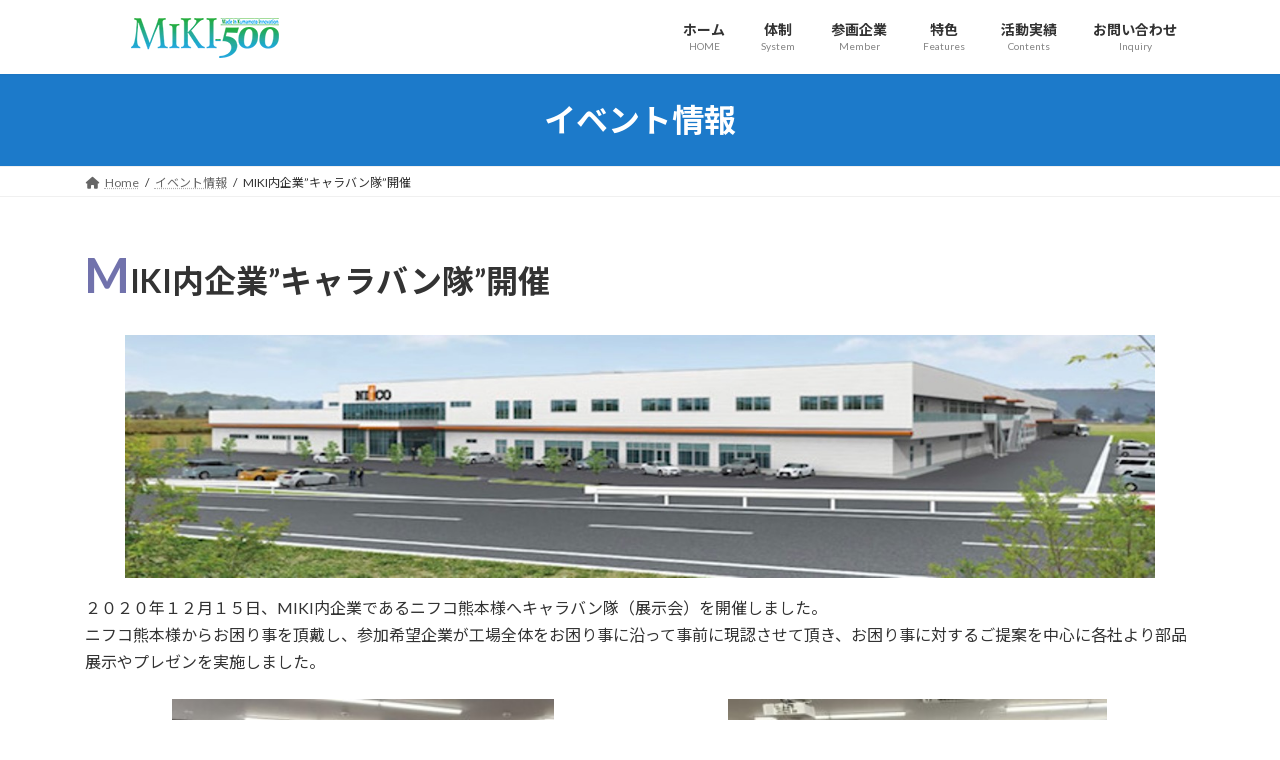

--- FILE ---
content_type: text/html; charset=UTF-8
request_url: https://miki-500.jp/event/miki%E5%86%85%E4%BC%81%E6%A5%AD%E3%82%AD%E3%83%A3%E3%83%A9%E3%83%90%E3%83%B3%E9%9A%8A%E9%96%8B%E5%82%AC/
body_size: 18235
content:
<!DOCTYPE html>
<html lang="ja">
<head>
<meta charset="utf-8">
<meta http-equiv="X-UA-Compatible" content="IE=edge">
<meta name="viewport" content="width=device-width, initial-scale=1">

<title>MIKI内企業”キャラバン隊”開催 | MIKI-500</title>
<meta name='robots' content='max-image-preview:large' />
<link rel="alternate" type="application/rss+xml" title="MIKI-500 &raquo; フィード" href="https://miki-500.jp/feed/" />
<link rel="alternate" title="oEmbed (JSON)" type="application/json+oembed" href="https://miki-500.jp/wp-json/oembed/1.0/embed?url=https%3A%2F%2Fmiki-500.jp%2Fevent%2Fmiki%25e5%2586%2585%25e4%25bc%2581%25e6%25a5%25ad%25e3%2582%25ad%25e3%2583%25a3%25e3%2583%25a9%25e3%2583%2590%25e3%2583%25b3%25e9%259a%258a%25e9%2596%258b%25e5%2582%25ac%2F" />
<link rel="alternate" title="oEmbed (XML)" type="text/xml+oembed" href="https://miki-500.jp/wp-json/oembed/1.0/embed?url=https%3A%2F%2Fmiki-500.jp%2Fevent%2Fmiki%25e5%2586%2585%25e4%25bc%2581%25e6%25a5%25ad%25e3%2582%25ad%25e3%2583%25a3%25e3%2583%25a9%25e3%2583%2590%25e3%2583%25b3%25e9%259a%258a%25e9%2596%258b%25e5%2582%25ac%2F&#038;format=xml" />
<meta name="description" content="２０２０年１２月１５日、MIKI内企業であるニフコ熊本様へキャラバン隊（展示会）を開催しました。ニフコ熊本様からお困り事を頂戴し、参加希望企業が工場全体をお困り事に沿って事前に現認させて頂き、お困り事に対するご提案を中心に各社より部品展示やプレゼンを実施しました。展示会は従来型の方式を採用させて頂きましたが、新型コロナウイルス感染拡大防止に向けた取組で、募集企業数を制限し、検温や消毒等MIKIのガイドラインを遵守する形で実施しまし" /><style id='wp-img-auto-sizes-contain-inline-css' type='text/css'>
img:is([sizes=auto i],[sizes^="auto," i]){contain-intrinsic-size:3000px 1500px}
/*# sourceURL=wp-img-auto-sizes-contain-inline-css */
</style>
<link rel='stylesheet' id='vkExUnit_common_style-css' href='https://miki-500.jp/wp-content/plugins/vk-all-in-one-expansion-unit/assets/css/vkExUnit_style.css?ver=9.103.1.1' type='text/css' media='all' />
<style id='vkExUnit_common_style-inline-css' type='text/css'>
:root {--ver_page_top_button_url:url(https://miki-500.jp/wp-content/plugins/vk-all-in-one-expansion-unit/assets/images/to-top-btn-icon.svg);}@font-face {font-weight: normal;font-style: normal;font-family: "vk_sns";src: url("https://miki-500.jp/wp-content/plugins/vk-all-in-one-expansion-unit/inc/sns/icons/fonts/vk_sns.eot?-bq20cj");src: url("https://miki-500.jp/wp-content/plugins/vk-all-in-one-expansion-unit/inc/sns/icons/fonts/vk_sns.eot?#iefix-bq20cj") format("embedded-opentype"),url("https://miki-500.jp/wp-content/plugins/vk-all-in-one-expansion-unit/inc/sns/icons/fonts/vk_sns.woff?-bq20cj") format("woff"),url("https://miki-500.jp/wp-content/plugins/vk-all-in-one-expansion-unit/inc/sns/icons/fonts/vk_sns.ttf?-bq20cj") format("truetype"),url("https://miki-500.jp/wp-content/plugins/vk-all-in-one-expansion-unit/inc/sns/icons/fonts/vk_sns.svg?-bq20cj#vk_sns") format("svg");}
.veu_promotion-alert__content--text {border: 1px solid rgba(0,0,0,0.125);padding: 0.5em 1em;border-radius: var(--vk-size-radius);margin-bottom: var(--vk-margin-block-bottom);font-size: 0.875rem;}/* Alert Content部分に段落タグを入れた場合に最後の段落の余白を0にする */.veu_promotion-alert__content--text p:last-of-type{margin-bottom:0;margin-top: 0;}
/*# sourceURL=vkExUnit_common_style-inline-css */
</style>
<style id='wp-emoji-styles-inline-css' type='text/css'>

	img.wp-smiley, img.emoji {
		display: inline !important;
		border: none !important;
		box-shadow: none !important;
		height: 1em !important;
		width: 1em !important;
		margin: 0 0.07em !important;
		vertical-align: -0.1em !important;
		background: none !important;
		padding: 0 !important;
	}
/*# sourceURL=wp-emoji-styles-inline-css */
</style>
<style id='wp-block-library-inline-css' type='text/css'>
:root{--wp-block-synced-color:#7a00df;--wp-block-synced-color--rgb:122,0,223;--wp-bound-block-color:var(--wp-block-synced-color);--wp-editor-canvas-background:#ddd;--wp-admin-theme-color:#007cba;--wp-admin-theme-color--rgb:0,124,186;--wp-admin-theme-color-darker-10:#006ba1;--wp-admin-theme-color-darker-10--rgb:0,107,160.5;--wp-admin-theme-color-darker-20:#005a87;--wp-admin-theme-color-darker-20--rgb:0,90,135;--wp-admin-border-width-focus:2px}@media (min-resolution:192dpi){:root{--wp-admin-border-width-focus:1.5px}}.wp-element-button{cursor:pointer}:root .has-very-light-gray-background-color{background-color:#eee}:root .has-very-dark-gray-background-color{background-color:#313131}:root .has-very-light-gray-color{color:#eee}:root .has-very-dark-gray-color{color:#313131}:root .has-vivid-green-cyan-to-vivid-cyan-blue-gradient-background{background:linear-gradient(135deg,#00d084,#0693e3)}:root .has-purple-crush-gradient-background{background:linear-gradient(135deg,#34e2e4,#4721fb 50%,#ab1dfe)}:root .has-hazy-dawn-gradient-background{background:linear-gradient(135deg,#faaca8,#dad0ec)}:root .has-subdued-olive-gradient-background{background:linear-gradient(135deg,#fafae1,#67a671)}:root .has-atomic-cream-gradient-background{background:linear-gradient(135deg,#fdd79a,#004a59)}:root .has-nightshade-gradient-background{background:linear-gradient(135deg,#330968,#31cdcf)}:root .has-midnight-gradient-background{background:linear-gradient(135deg,#020381,#2874fc)}:root{--wp--preset--font-size--normal:16px;--wp--preset--font-size--huge:42px}.has-regular-font-size{font-size:1em}.has-larger-font-size{font-size:2.625em}.has-normal-font-size{font-size:var(--wp--preset--font-size--normal)}.has-huge-font-size{font-size:var(--wp--preset--font-size--huge)}.has-text-align-center{text-align:center}.has-text-align-left{text-align:left}.has-text-align-right{text-align:right}.has-fit-text{white-space:nowrap!important}#end-resizable-editor-section{display:none}.aligncenter{clear:both}.items-justified-left{justify-content:flex-start}.items-justified-center{justify-content:center}.items-justified-right{justify-content:flex-end}.items-justified-space-between{justify-content:space-between}.screen-reader-text{border:0;clip-path:inset(50%);height:1px;margin:-1px;overflow:hidden;padding:0;position:absolute;width:1px;word-wrap:normal!important}.screen-reader-text:focus{background-color:#ddd;clip-path:none;color:#444;display:block;font-size:1em;height:auto;left:5px;line-height:normal;padding:15px 23px 14px;text-decoration:none;top:5px;width:auto;z-index:100000}html :where(.has-border-color){border-style:solid}html :where([style*=border-top-color]){border-top-style:solid}html :where([style*=border-right-color]){border-right-style:solid}html :where([style*=border-bottom-color]){border-bottom-style:solid}html :where([style*=border-left-color]){border-left-style:solid}html :where([style*=border-width]){border-style:solid}html :where([style*=border-top-width]){border-top-style:solid}html :where([style*=border-right-width]){border-right-style:solid}html :where([style*=border-bottom-width]){border-bottom-style:solid}html :where([style*=border-left-width]){border-left-style:solid}html :where(img[class*=wp-image-]){height:auto;max-width:100%}:where(figure){margin:0 0 1em}html :where(.is-position-sticky){--wp-admin--admin-bar--position-offset:var(--wp-admin--admin-bar--height,0px)}@media screen and (max-width:600px){html :where(.is-position-sticky){--wp-admin--admin-bar--position-offset:0px}}
.vk-cols--reverse{flex-direction:row-reverse}.vk-cols--hasbtn{margin-bottom:0}.vk-cols--hasbtn>.row>.vk_gridColumn_item,.vk-cols--hasbtn>.wp-block-column{position:relative;padding-bottom:3em}.vk-cols--hasbtn>.row>.vk_gridColumn_item>.wp-block-buttons,.vk-cols--hasbtn>.row>.vk_gridColumn_item>.vk_button,.vk-cols--hasbtn>.wp-block-column>.wp-block-buttons,.vk-cols--hasbtn>.wp-block-column>.vk_button{position:absolute;bottom:0;width:100%}.vk-cols--fit.wp-block-columns{gap:0}.vk-cols--fit.wp-block-columns,.vk-cols--fit.wp-block-columns:not(.is-not-stacked-on-mobile){margin-top:0;margin-bottom:0;justify-content:space-between}.vk-cols--fit.wp-block-columns>.wp-block-column *:last-child,.vk-cols--fit.wp-block-columns:not(.is-not-stacked-on-mobile)>.wp-block-column *:last-child{margin-bottom:0}.vk-cols--fit.wp-block-columns>.wp-block-column>.wp-block-cover,.vk-cols--fit.wp-block-columns:not(.is-not-stacked-on-mobile)>.wp-block-column>.wp-block-cover{margin-top:0}.vk-cols--fit.wp-block-columns.has-background,.vk-cols--fit.wp-block-columns:not(.is-not-stacked-on-mobile).has-background{padding:0}@media(max-width: 599px){.vk-cols--fit.wp-block-columns:not(.has-background)>.wp-block-column:not(.has-background),.vk-cols--fit.wp-block-columns:not(.is-not-stacked-on-mobile):not(.has-background)>.wp-block-column:not(.has-background){padding-left:0 !important;padding-right:0 !important}}@media(min-width: 782px){.vk-cols--fit.wp-block-columns .block-editor-block-list__block.wp-block-column:not(:first-child),.vk-cols--fit.wp-block-columns>.wp-block-column:not(:first-child),.vk-cols--fit.wp-block-columns:not(.is-not-stacked-on-mobile) .block-editor-block-list__block.wp-block-column:not(:first-child),.vk-cols--fit.wp-block-columns:not(.is-not-stacked-on-mobile)>.wp-block-column:not(:first-child){margin-left:0}}@media(min-width: 600px)and (max-width: 781px){.vk-cols--fit.wp-block-columns .wp-block-column:nth-child(2n),.vk-cols--fit.wp-block-columns:not(.is-not-stacked-on-mobile) .wp-block-column:nth-child(2n){margin-left:0}.vk-cols--fit.wp-block-columns .wp-block-column:not(:only-child),.vk-cols--fit.wp-block-columns:not(.is-not-stacked-on-mobile) .wp-block-column:not(:only-child){flex-basis:50% !important}}.vk-cols--fit--gap1.wp-block-columns{gap:1px}@media(min-width: 600px)and (max-width: 781px){.vk-cols--fit--gap1.wp-block-columns .wp-block-column:not(:only-child){flex-basis:calc(50% - 1px) !important}}.vk-cols--fit.vk-cols--grid>.block-editor-block-list__block,.vk-cols--fit.vk-cols--grid>.wp-block-column,.vk-cols--fit.vk-cols--grid:not(.is-not-stacked-on-mobile)>.block-editor-block-list__block,.vk-cols--fit.vk-cols--grid:not(.is-not-stacked-on-mobile)>.wp-block-column{flex-basis:50%;box-sizing:border-box}@media(max-width: 599px){.vk-cols--fit.vk-cols--grid.vk-cols--grid--alignfull>.wp-block-column:nth-child(2)>.wp-block-cover,.vk-cols--fit.vk-cols--grid.vk-cols--grid--alignfull>.wp-block-column:nth-child(2)>.vk_outer,.vk-cols--fit.vk-cols--grid:not(.is-not-stacked-on-mobile).vk-cols--grid--alignfull>.wp-block-column:nth-child(2)>.wp-block-cover,.vk-cols--fit.vk-cols--grid:not(.is-not-stacked-on-mobile).vk-cols--grid--alignfull>.wp-block-column:nth-child(2)>.vk_outer{width:100vw;margin-right:calc((100% - 100vw)/2);margin-left:calc((100% - 100vw)/2)}}@media(min-width: 600px){.vk-cols--fit.vk-cols--grid.vk-cols--grid--alignfull>.wp-block-column:nth-child(2)>.wp-block-cover,.vk-cols--fit.vk-cols--grid.vk-cols--grid--alignfull>.wp-block-column:nth-child(2)>.vk_outer,.vk-cols--fit.vk-cols--grid:not(.is-not-stacked-on-mobile).vk-cols--grid--alignfull>.wp-block-column:nth-child(2)>.wp-block-cover,.vk-cols--fit.vk-cols--grid:not(.is-not-stacked-on-mobile).vk-cols--grid--alignfull>.wp-block-column:nth-child(2)>.vk_outer{margin-right:calc(100% - 50vw);width:50vw}}@media(min-width: 600px){.vk-cols--fit.vk-cols--grid.vk-cols--grid--alignfull.vk-cols--reverse>.wp-block-column,.vk-cols--fit.vk-cols--grid:not(.is-not-stacked-on-mobile).vk-cols--grid--alignfull.vk-cols--reverse>.wp-block-column{margin-left:0;margin-right:0}.vk-cols--fit.vk-cols--grid.vk-cols--grid--alignfull.vk-cols--reverse>.wp-block-column:nth-child(2)>.wp-block-cover,.vk-cols--fit.vk-cols--grid.vk-cols--grid--alignfull.vk-cols--reverse>.wp-block-column:nth-child(2)>.vk_outer,.vk-cols--fit.vk-cols--grid:not(.is-not-stacked-on-mobile).vk-cols--grid--alignfull.vk-cols--reverse>.wp-block-column:nth-child(2)>.wp-block-cover,.vk-cols--fit.vk-cols--grid:not(.is-not-stacked-on-mobile).vk-cols--grid--alignfull.vk-cols--reverse>.wp-block-column:nth-child(2)>.vk_outer{margin-left:calc(100% - 50vw)}}.vk-cols--menu h2,.vk-cols--menu h3,.vk-cols--menu h4,.vk-cols--menu h5{margin-bottom:.2em;text-shadow:#000 0 0 10px}.vk-cols--menu h2:first-child,.vk-cols--menu h3:first-child,.vk-cols--menu h4:first-child,.vk-cols--menu h5:first-child{margin-top:0}.vk-cols--menu p{margin-bottom:1rem;text-shadow:#000 0 0 10px}.vk-cols--menu .wp-block-cover__inner-container:last-child{margin-bottom:0}.vk-cols--fitbnrs .wp-block-column .wp-block-cover:hover img{filter:unset}.vk-cols--fitbnrs .wp-block-column .wp-block-cover:hover{background-color:unset}.vk-cols--fitbnrs .wp-block-column .wp-block-cover:hover .wp-block-cover__image-background{filter:unset !important}.vk-cols--fitbnrs .wp-block-cover__inner-container{position:absolute;height:100%;width:100%}.vk-cols--fitbnrs .vk_button{height:100%;margin:0}.vk-cols--fitbnrs .vk_button .vk_button_btn,.vk-cols--fitbnrs .vk_button .btn{height:100%;width:100%;border:none;box-shadow:none;background-color:unset !important;transition:unset}.vk-cols--fitbnrs .vk_button .vk_button_btn:hover,.vk-cols--fitbnrs .vk_button .btn:hover{transition:unset}.vk-cols--fitbnrs .vk_button .vk_button_btn:after,.vk-cols--fitbnrs .vk_button .btn:after{border:none}.vk-cols--fitbnrs .vk_button .vk_button_link_txt{width:100%;position:absolute;top:50%;left:50%;transform:translateY(-50%) translateX(-50%);font-size:2rem;text-shadow:#000 0 0 10px}.vk-cols--fitbnrs .vk_button .vk_button_link_subCaption{width:100%;position:absolute;top:calc(50% + 2.2em);left:50%;transform:translateY(-50%) translateX(-50%);text-shadow:#000 0 0 10px}@media(min-width: 992px){.vk-cols--media.wp-block-columns{gap:3rem}}.vk-fit-map figure{margin-bottom:0}.vk-fit-map iframe{position:relative;margin-bottom:0;display:block;max-height:400px;width:100vw}.vk-fit-map:is(.alignfull,.alignwide) div{max-width:100%}.vk-table--th--width25 :where(tr>*:first-child){width:25%}.vk-table--th--width30 :where(tr>*:first-child){width:30%}.vk-table--th--width35 :where(tr>*:first-child){width:35%}.vk-table--th--width40 :where(tr>*:first-child){width:40%}.vk-table--th--bg-bright :where(tr>*:first-child){background-color:var(--wp--preset--color--bg-secondary, rgba(0, 0, 0, 0.05))}@media(max-width: 599px){.vk-table--mobile-block :is(th,td){width:100%;display:block}.vk-table--mobile-block.wp-block-table table :is(th,td){border-top:none}}.vk-table--width--th25 :where(tr>*:first-child){width:25%}.vk-table--width--th30 :where(tr>*:first-child){width:30%}.vk-table--width--th35 :where(tr>*:first-child){width:35%}.vk-table--width--th40 :where(tr>*:first-child){width:40%}.no-margin{margin:0}@media(max-width: 599px){.wp-block-image.vk-aligncenter--mobile>.alignright{float:none;margin-left:auto;margin-right:auto}.vk-no-padding-horizontal--mobile{padding-left:0 !important;padding-right:0 !important}}
/* VK Color Palettes */:root{ --wp--preset--color--vk-color-primary:#1c7aca}/* --vk-color-primary is deprecated. */:root{ --vk-color-primary: var(--wp--preset--color--vk-color-primary);}:root{ --wp--preset--color--vk-color-primary-dark:#1662a2}/* --vk-color-primary-dark is deprecated. */:root{ --vk-color-primary-dark: var(--wp--preset--color--vk-color-primary-dark);}:root{ --wp--preset--color--vk-color-primary-vivid:#1f86de}/* --vk-color-primary-vivid is deprecated. */:root{ --vk-color-primary-vivid: var(--wp--preset--color--vk-color-primary-vivid);}

/*# sourceURL=wp-block-library-inline-css */
</style><style id='wp-block-image-inline-css' type='text/css'>
.wp-block-image>a,.wp-block-image>figure>a{display:inline-block}.wp-block-image img{box-sizing:border-box;height:auto;max-width:100%;vertical-align:bottom}@media not (prefers-reduced-motion){.wp-block-image img.hide{visibility:hidden}.wp-block-image img.show{animation:show-content-image .4s}}.wp-block-image[style*=border-radius] img,.wp-block-image[style*=border-radius]>a{border-radius:inherit}.wp-block-image.has-custom-border img{box-sizing:border-box}.wp-block-image.aligncenter{text-align:center}.wp-block-image.alignfull>a,.wp-block-image.alignwide>a{width:100%}.wp-block-image.alignfull img,.wp-block-image.alignwide img{height:auto;width:100%}.wp-block-image .aligncenter,.wp-block-image .alignleft,.wp-block-image .alignright,.wp-block-image.aligncenter,.wp-block-image.alignleft,.wp-block-image.alignright{display:table}.wp-block-image .aligncenter>figcaption,.wp-block-image .alignleft>figcaption,.wp-block-image .alignright>figcaption,.wp-block-image.aligncenter>figcaption,.wp-block-image.alignleft>figcaption,.wp-block-image.alignright>figcaption{caption-side:bottom;display:table-caption}.wp-block-image .alignleft{float:left;margin:.5em 1em .5em 0}.wp-block-image .alignright{float:right;margin:.5em 0 .5em 1em}.wp-block-image .aligncenter{margin-left:auto;margin-right:auto}.wp-block-image :where(figcaption){margin-bottom:1em;margin-top:.5em}.wp-block-image.is-style-circle-mask img{border-radius:9999px}@supports ((-webkit-mask-image:none) or (mask-image:none)) or (-webkit-mask-image:none){.wp-block-image.is-style-circle-mask img{border-radius:0;-webkit-mask-image:url('data:image/svg+xml;utf8,<svg viewBox="0 0 100 100" xmlns="http://www.w3.org/2000/svg"><circle cx="50" cy="50" r="50"/></svg>');mask-image:url('data:image/svg+xml;utf8,<svg viewBox="0 0 100 100" xmlns="http://www.w3.org/2000/svg"><circle cx="50" cy="50" r="50"/></svg>');mask-mode:alpha;-webkit-mask-position:center;mask-position:center;-webkit-mask-repeat:no-repeat;mask-repeat:no-repeat;-webkit-mask-size:contain;mask-size:contain}}:root :where(.wp-block-image.is-style-rounded img,.wp-block-image .is-style-rounded img){border-radius:9999px}.wp-block-image figure{margin:0}.wp-lightbox-container{display:flex;flex-direction:column;position:relative}.wp-lightbox-container img{cursor:zoom-in}.wp-lightbox-container img:hover+button{opacity:1}.wp-lightbox-container button{align-items:center;backdrop-filter:blur(16px) saturate(180%);background-color:#5a5a5a40;border:none;border-radius:4px;cursor:zoom-in;display:flex;height:20px;justify-content:center;opacity:0;padding:0;position:absolute;right:16px;text-align:center;top:16px;width:20px;z-index:100}@media not (prefers-reduced-motion){.wp-lightbox-container button{transition:opacity .2s ease}}.wp-lightbox-container button:focus-visible{outline:3px auto #5a5a5a40;outline:3px auto -webkit-focus-ring-color;outline-offset:3px}.wp-lightbox-container button:hover{cursor:pointer;opacity:1}.wp-lightbox-container button:focus{opacity:1}.wp-lightbox-container button:focus,.wp-lightbox-container button:hover,.wp-lightbox-container button:not(:hover):not(:active):not(.has-background){background-color:#5a5a5a40;border:none}.wp-lightbox-overlay{box-sizing:border-box;cursor:zoom-out;height:100vh;left:0;overflow:hidden;position:fixed;top:0;visibility:hidden;width:100%;z-index:100000}.wp-lightbox-overlay .close-button{align-items:center;cursor:pointer;display:flex;justify-content:center;min-height:40px;min-width:40px;padding:0;position:absolute;right:calc(env(safe-area-inset-right) + 16px);top:calc(env(safe-area-inset-top) + 16px);z-index:5000000}.wp-lightbox-overlay .close-button:focus,.wp-lightbox-overlay .close-button:hover,.wp-lightbox-overlay .close-button:not(:hover):not(:active):not(.has-background){background:none;border:none}.wp-lightbox-overlay .lightbox-image-container{height:var(--wp--lightbox-container-height);left:50%;overflow:hidden;position:absolute;top:50%;transform:translate(-50%,-50%);transform-origin:top left;width:var(--wp--lightbox-container-width);z-index:9999999999}.wp-lightbox-overlay .wp-block-image{align-items:center;box-sizing:border-box;display:flex;height:100%;justify-content:center;margin:0;position:relative;transform-origin:0 0;width:100%;z-index:3000000}.wp-lightbox-overlay .wp-block-image img{height:var(--wp--lightbox-image-height);min-height:var(--wp--lightbox-image-height);min-width:var(--wp--lightbox-image-width);width:var(--wp--lightbox-image-width)}.wp-lightbox-overlay .wp-block-image figcaption{display:none}.wp-lightbox-overlay button{background:none;border:none}.wp-lightbox-overlay .scrim{background-color:#fff;height:100%;opacity:.9;position:absolute;width:100%;z-index:2000000}.wp-lightbox-overlay.active{visibility:visible}@media not (prefers-reduced-motion){.wp-lightbox-overlay.active{animation:turn-on-visibility .25s both}.wp-lightbox-overlay.active img{animation:turn-on-visibility .35s both}.wp-lightbox-overlay.show-closing-animation:not(.active){animation:turn-off-visibility .35s both}.wp-lightbox-overlay.show-closing-animation:not(.active) img{animation:turn-off-visibility .25s both}.wp-lightbox-overlay.zoom.active{animation:none;opacity:1;visibility:visible}.wp-lightbox-overlay.zoom.active .lightbox-image-container{animation:lightbox-zoom-in .4s}.wp-lightbox-overlay.zoom.active .lightbox-image-container img{animation:none}.wp-lightbox-overlay.zoom.active .scrim{animation:turn-on-visibility .4s forwards}.wp-lightbox-overlay.zoom.show-closing-animation:not(.active){animation:none}.wp-lightbox-overlay.zoom.show-closing-animation:not(.active) .lightbox-image-container{animation:lightbox-zoom-out .4s}.wp-lightbox-overlay.zoom.show-closing-animation:not(.active) .lightbox-image-container img{animation:none}.wp-lightbox-overlay.zoom.show-closing-animation:not(.active) .scrim{animation:turn-off-visibility .4s forwards}}@keyframes show-content-image{0%{visibility:hidden}99%{visibility:hidden}to{visibility:visible}}@keyframes turn-on-visibility{0%{opacity:0}to{opacity:1}}@keyframes turn-off-visibility{0%{opacity:1;visibility:visible}99%{opacity:0;visibility:visible}to{opacity:0;visibility:hidden}}@keyframes lightbox-zoom-in{0%{transform:translate(calc((-100vw + var(--wp--lightbox-scrollbar-width))/2 + var(--wp--lightbox-initial-left-position)),calc(-50vh + var(--wp--lightbox-initial-top-position))) scale(var(--wp--lightbox-scale))}to{transform:translate(-50%,-50%) scale(1)}}@keyframes lightbox-zoom-out{0%{transform:translate(-50%,-50%) scale(1);visibility:visible}99%{visibility:visible}to{transform:translate(calc((-100vw + var(--wp--lightbox-scrollbar-width))/2 + var(--wp--lightbox-initial-left-position)),calc(-50vh + var(--wp--lightbox-initial-top-position))) scale(var(--wp--lightbox-scale));visibility:hidden}}
/*# sourceURL=https://miki-500.jp/wp-includes/blocks/image/style.min.css */
</style>
<style id='wp-block-columns-inline-css' type='text/css'>
.wp-block-columns{box-sizing:border-box;display:flex;flex-wrap:wrap!important}@media (min-width:782px){.wp-block-columns{flex-wrap:nowrap!important}}.wp-block-columns{align-items:normal!important}.wp-block-columns.are-vertically-aligned-top{align-items:flex-start}.wp-block-columns.are-vertically-aligned-center{align-items:center}.wp-block-columns.are-vertically-aligned-bottom{align-items:flex-end}@media (max-width:781px){.wp-block-columns:not(.is-not-stacked-on-mobile)>.wp-block-column{flex-basis:100%!important}}@media (min-width:782px){.wp-block-columns:not(.is-not-stacked-on-mobile)>.wp-block-column{flex-basis:0;flex-grow:1}.wp-block-columns:not(.is-not-stacked-on-mobile)>.wp-block-column[style*=flex-basis]{flex-grow:0}}.wp-block-columns.is-not-stacked-on-mobile{flex-wrap:nowrap!important}.wp-block-columns.is-not-stacked-on-mobile>.wp-block-column{flex-basis:0;flex-grow:1}.wp-block-columns.is-not-stacked-on-mobile>.wp-block-column[style*=flex-basis]{flex-grow:0}:where(.wp-block-columns){margin-bottom:1.75em}:where(.wp-block-columns.has-background){padding:1.25em 2.375em}.wp-block-column{flex-grow:1;min-width:0;overflow-wrap:break-word;word-break:break-word}.wp-block-column.is-vertically-aligned-top{align-self:flex-start}.wp-block-column.is-vertically-aligned-center{align-self:center}.wp-block-column.is-vertically-aligned-bottom{align-self:flex-end}.wp-block-column.is-vertically-aligned-stretch{align-self:stretch}.wp-block-column.is-vertically-aligned-bottom,.wp-block-column.is-vertically-aligned-center,.wp-block-column.is-vertically-aligned-top{width:100%}
/*# sourceURL=https://miki-500.jp/wp-includes/blocks/columns/style.min.css */
</style>
<style id='wp-block-paragraph-inline-css' type='text/css'>
.is-small-text{font-size:.875em}.is-regular-text{font-size:1em}.is-large-text{font-size:2.25em}.is-larger-text{font-size:3em}.has-drop-cap:not(:focus):first-letter{float:left;font-size:8.4em;font-style:normal;font-weight:100;line-height:.68;margin:.05em .1em 0 0;text-transform:uppercase}body.rtl .has-drop-cap:not(:focus):first-letter{float:none;margin-left:.1em}p.has-drop-cap.has-background{overflow:hidden}:root :where(p.has-background){padding:1.25em 2.375em}:where(p.has-text-color:not(.has-link-color)) a{color:inherit}p.has-text-align-left[style*="writing-mode:vertical-lr"],p.has-text-align-right[style*="writing-mode:vertical-rl"]{rotate:180deg}
/*# sourceURL=https://miki-500.jp/wp-includes/blocks/paragraph/style.min.css */
</style>
<style id='global-styles-inline-css' type='text/css'>
:root{--wp--preset--aspect-ratio--square: 1;--wp--preset--aspect-ratio--4-3: 4/3;--wp--preset--aspect-ratio--3-4: 3/4;--wp--preset--aspect-ratio--3-2: 3/2;--wp--preset--aspect-ratio--2-3: 2/3;--wp--preset--aspect-ratio--16-9: 16/9;--wp--preset--aspect-ratio--9-16: 9/16;--wp--preset--color--black: #000000;--wp--preset--color--cyan-bluish-gray: #abb8c3;--wp--preset--color--white: #ffffff;--wp--preset--color--pale-pink: #f78da7;--wp--preset--color--vivid-red: #cf2e2e;--wp--preset--color--luminous-vivid-orange: #ff6900;--wp--preset--color--luminous-vivid-amber: #fcb900;--wp--preset--color--light-green-cyan: #7bdcb5;--wp--preset--color--vivid-green-cyan: #00d084;--wp--preset--color--pale-cyan-blue: #8ed1fc;--wp--preset--color--vivid-cyan-blue: #0693e3;--wp--preset--color--vivid-purple: #9b51e0;--wp--preset--color--vk-color-primary: #1c7aca;--wp--preset--color--vk-color-primary-dark: #1662a2;--wp--preset--color--vk-color-primary-vivid: #1f86de;--wp--preset--gradient--vivid-cyan-blue-to-vivid-purple: linear-gradient(135deg,rgba(6,147,227,1) 0%,rgb(155,81,224) 100%);--wp--preset--gradient--light-green-cyan-to-vivid-green-cyan: linear-gradient(135deg,rgb(122,220,180) 0%,rgb(0,208,130) 100%);--wp--preset--gradient--luminous-vivid-amber-to-luminous-vivid-orange: linear-gradient(135deg,rgba(252,185,0,1) 0%,rgba(255,105,0,1) 100%);--wp--preset--gradient--luminous-vivid-orange-to-vivid-red: linear-gradient(135deg,rgba(255,105,0,1) 0%,rgb(207,46,46) 100%);--wp--preset--gradient--very-light-gray-to-cyan-bluish-gray: linear-gradient(135deg,rgb(238,238,238) 0%,rgb(169,184,195) 100%);--wp--preset--gradient--cool-to-warm-spectrum: linear-gradient(135deg,rgb(74,234,220) 0%,rgb(151,120,209) 20%,rgb(207,42,186) 40%,rgb(238,44,130) 60%,rgb(251,105,98) 80%,rgb(254,248,76) 100%);--wp--preset--gradient--blush-light-purple: linear-gradient(135deg,rgb(255,206,236) 0%,rgb(152,150,240) 100%);--wp--preset--gradient--blush-bordeaux: linear-gradient(135deg,rgb(254,205,165) 0%,rgb(254,45,45) 50%,rgb(107,0,62) 100%);--wp--preset--gradient--luminous-dusk: linear-gradient(135deg,rgb(255,203,112) 0%,rgb(199,81,192) 50%,rgb(65,88,208) 100%);--wp--preset--gradient--pale-ocean: linear-gradient(135deg,rgb(255,245,203) 0%,rgb(182,227,212) 50%,rgb(51,167,181) 100%);--wp--preset--gradient--electric-grass: linear-gradient(135deg,rgb(202,248,128) 0%,rgb(113,206,126) 100%);--wp--preset--gradient--midnight: linear-gradient(135deg,rgb(2,3,129) 0%,rgb(40,116,252) 100%);--wp--preset--gradient--vivid-green-cyan-to-vivid-cyan-blue: linear-gradient(135deg,rgba(0,208,132,1) 0%,rgba(6,147,227,1) 100%);--wp--preset--font-size--small: 14px;--wp--preset--font-size--medium: 20px;--wp--preset--font-size--large: 24px;--wp--preset--font-size--x-large: 42px;--wp--preset--font-size--regular: 16px;--wp--preset--font-size--huge: 36px;--wp--preset--spacing--20: 0.44rem;--wp--preset--spacing--30: 0.67rem;--wp--preset--spacing--40: 1rem;--wp--preset--spacing--50: 1.5rem;--wp--preset--spacing--60: 2.25rem;--wp--preset--spacing--70: 3.38rem;--wp--preset--spacing--80: 5.06rem;--wp--preset--shadow--natural: 6px 6px 9px rgba(0, 0, 0, 0.2);--wp--preset--shadow--deep: 12px 12px 50px rgba(0, 0, 0, 0.4);--wp--preset--shadow--sharp: 6px 6px 0px rgba(0, 0, 0, 0.2);--wp--preset--shadow--outlined: 6px 6px 0px -3px rgb(255, 255, 255), 6px 6px rgb(0, 0, 0);--wp--preset--shadow--crisp: 6px 6px 0px rgb(0, 0, 0);}:where(.is-layout-flex){gap: 0.5em;}:where(.is-layout-grid){gap: 0.5em;}body .is-layout-flex{display: flex;}.is-layout-flex{flex-wrap: wrap;align-items: center;}.is-layout-flex > :is(*, div){margin: 0;}body .is-layout-grid{display: grid;}.is-layout-grid > :is(*, div){margin: 0;}:where(.wp-block-columns.is-layout-flex){gap: 2em;}:where(.wp-block-columns.is-layout-grid){gap: 2em;}:where(.wp-block-post-template.is-layout-flex){gap: 1.25em;}:where(.wp-block-post-template.is-layout-grid){gap: 1.25em;}.has-black-color{color: var(--wp--preset--color--black) !important;}.has-cyan-bluish-gray-color{color: var(--wp--preset--color--cyan-bluish-gray) !important;}.has-white-color{color: var(--wp--preset--color--white) !important;}.has-pale-pink-color{color: var(--wp--preset--color--pale-pink) !important;}.has-vivid-red-color{color: var(--wp--preset--color--vivid-red) !important;}.has-luminous-vivid-orange-color{color: var(--wp--preset--color--luminous-vivid-orange) !important;}.has-luminous-vivid-amber-color{color: var(--wp--preset--color--luminous-vivid-amber) !important;}.has-light-green-cyan-color{color: var(--wp--preset--color--light-green-cyan) !important;}.has-vivid-green-cyan-color{color: var(--wp--preset--color--vivid-green-cyan) !important;}.has-pale-cyan-blue-color{color: var(--wp--preset--color--pale-cyan-blue) !important;}.has-vivid-cyan-blue-color{color: var(--wp--preset--color--vivid-cyan-blue) !important;}.has-vivid-purple-color{color: var(--wp--preset--color--vivid-purple) !important;}.has-vk-color-primary-color{color: var(--wp--preset--color--vk-color-primary) !important;}.has-vk-color-primary-dark-color{color: var(--wp--preset--color--vk-color-primary-dark) !important;}.has-vk-color-primary-vivid-color{color: var(--wp--preset--color--vk-color-primary-vivid) !important;}.has-black-background-color{background-color: var(--wp--preset--color--black) !important;}.has-cyan-bluish-gray-background-color{background-color: var(--wp--preset--color--cyan-bluish-gray) !important;}.has-white-background-color{background-color: var(--wp--preset--color--white) !important;}.has-pale-pink-background-color{background-color: var(--wp--preset--color--pale-pink) !important;}.has-vivid-red-background-color{background-color: var(--wp--preset--color--vivid-red) !important;}.has-luminous-vivid-orange-background-color{background-color: var(--wp--preset--color--luminous-vivid-orange) !important;}.has-luminous-vivid-amber-background-color{background-color: var(--wp--preset--color--luminous-vivid-amber) !important;}.has-light-green-cyan-background-color{background-color: var(--wp--preset--color--light-green-cyan) !important;}.has-vivid-green-cyan-background-color{background-color: var(--wp--preset--color--vivid-green-cyan) !important;}.has-pale-cyan-blue-background-color{background-color: var(--wp--preset--color--pale-cyan-blue) !important;}.has-vivid-cyan-blue-background-color{background-color: var(--wp--preset--color--vivid-cyan-blue) !important;}.has-vivid-purple-background-color{background-color: var(--wp--preset--color--vivid-purple) !important;}.has-vk-color-primary-background-color{background-color: var(--wp--preset--color--vk-color-primary) !important;}.has-vk-color-primary-dark-background-color{background-color: var(--wp--preset--color--vk-color-primary-dark) !important;}.has-vk-color-primary-vivid-background-color{background-color: var(--wp--preset--color--vk-color-primary-vivid) !important;}.has-black-border-color{border-color: var(--wp--preset--color--black) !important;}.has-cyan-bluish-gray-border-color{border-color: var(--wp--preset--color--cyan-bluish-gray) !important;}.has-white-border-color{border-color: var(--wp--preset--color--white) !important;}.has-pale-pink-border-color{border-color: var(--wp--preset--color--pale-pink) !important;}.has-vivid-red-border-color{border-color: var(--wp--preset--color--vivid-red) !important;}.has-luminous-vivid-orange-border-color{border-color: var(--wp--preset--color--luminous-vivid-orange) !important;}.has-luminous-vivid-amber-border-color{border-color: var(--wp--preset--color--luminous-vivid-amber) !important;}.has-light-green-cyan-border-color{border-color: var(--wp--preset--color--light-green-cyan) !important;}.has-vivid-green-cyan-border-color{border-color: var(--wp--preset--color--vivid-green-cyan) !important;}.has-pale-cyan-blue-border-color{border-color: var(--wp--preset--color--pale-cyan-blue) !important;}.has-vivid-cyan-blue-border-color{border-color: var(--wp--preset--color--vivid-cyan-blue) !important;}.has-vivid-purple-border-color{border-color: var(--wp--preset--color--vivid-purple) !important;}.has-vk-color-primary-border-color{border-color: var(--wp--preset--color--vk-color-primary) !important;}.has-vk-color-primary-dark-border-color{border-color: var(--wp--preset--color--vk-color-primary-dark) !important;}.has-vk-color-primary-vivid-border-color{border-color: var(--wp--preset--color--vk-color-primary-vivid) !important;}.has-vivid-cyan-blue-to-vivid-purple-gradient-background{background: var(--wp--preset--gradient--vivid-cyan-blue-to-vivid-purple) !important;}.has-light-green-cyan-to-vivid-green-cyan-gradient-background{background: var(--wp--preset--gradient--light-green-cyan-to-vivid-green-cyan) !important;}.has-luminous-vivid-amber-to-luminous-vivid-orange-gradient-background{background: var(--wp--preset--gradient--luminous-vivid-amber-to-luminous-vivid-orange) !important;}.has-luminous-vivid-orange-to-vivid-red-gradient-background{background: var(--wp--preset--gradient--luminous-vivid-orange-to-vivid-red) !important;}.has-very-light-gray-to-cyan-bluish-gray-gradient-background{background: var(--wp--preset--gradient--very-light-gray-to-cyan-bluish-gray) !important;}.has-cool-to-warm-spectrum-gradient-background{background: var(--wp--preset--gradient--cool-to-warm-spectrum) !important;}.has-blush-light-purple-gradient-background{background: var(--wp--preset--gradient--blush-light-purple) !important;}.has-blush-bordeaux-gradient-background{background: var(--wp--preset--gradient--blush-bordeaux) !important;}.has-luminous-dusk-gradient-background{background: var(--wp--preset--gradient--luminous-dusk) !important;}.has-pale-ocean-gradient-background{background: var(--wp--preset--gradient--pale-ocean) !important;}.has-electric-grass-gradient-background{background: var(--wp--preset--gradient--electric-grass) !important;}.has-midnight-gradient-background{background: var(--wp--preset--gradient--midnight) !important;}.has-small-font-size{font-size: var(--wp--preset--font-size--small) !important;}.has-medium-font-size{font-size: var(--wp--preset--font-size--medium) !important;}.has-large-font-size{font-size: var(--wp--preset--font-size--large) !important;}.has-x-large-font-size{font-size: var(--wp--preset--font-size--x-large) !important;}
:where(.wp-block-columns.is-layout-flex){gap: 2em;}:where(.wp-block-columns.is-layout-grid){gap: 2em;}
/*# sourceURL=global-styles-inline-css */
</style>
<style id='core-block-supports-inline-css' type='text/css'>
.wp-container-core-columns-is-layout-9d6595d7{flex-wrap:nowrap;}
/*# sourceURL=core-block-supports-inline-css */
</style>

<style id='classic-theme-styles-inline-css' type='text/css'>
/*! This file is auto-generated */
.wp-block-button__link{color:#fff;background-color:#32373c;border-radius:9999px;box-shadow:none;text-decoration:none;padding:calc(.667em + 2px) calc(1.333em + 2px);font-size:1.125em}.wp-block-file__button{background:#32373c;color:#fff;text-decoration:none}
/*# sourceURL=/wp-includes/css/classic-themes.min.css */
</style>
<link rel='stylesheet' id='contact-form-7-css' href='https://miki-500.jp/wp-content/plugins/contact-form-7/includes/css/styles.css?ver=6.0.3' type='text/css' media='all' />
<link rel='stylesheet' id='vk-swiper-style-css' href='https://miki-500.jp/wp-content/plugins/vk-blocks/vendor/vektor-inc/vk-swiper/src/assets/css/swiper-bundle.min.css?ver=11.0.2' type='text/css' media='all' />
<link rel='stylesheet' id='lightning-common-style-css' href='https://miki-500.jp/wp-content/themes/lightning/_g3/assets/css/style.css?ver=15.29.4' type='text/css' media='all' />
<style id='lightning-common-style-inline-css' type='text/css'>
/* Lightning */:root {--vk-color-primary:#1c7aca;--vk-color-primary-dark:#1662a2;--vk-color-primary-vivid:#1f86de;--g_nav_main_acc_icon_open_url:url(https://miki-500.jp/wp-content/themes/lightning/_g3/inc/vk-mobile-nav/package/images/vk-menu-acc-icon-open-black.svg);--g_nav_main_acc_icon_close_url: url(https://miki-500.jp/wp-content/themes/lightning/_g3/inc/vk-mobile-nav/package/images/vk-menu-close-black.svg);--g_nav_sub_acc_icon_open_url: url(https://miki-500.jp/wp-content/themes/lightning/_g3/inc/vk-mobile-nav/package/images/vk-menu-acc-icon-open-white.svg);--g_nav_sub_acc_icon_close_url: url(https://miki-500.jp/wp-content/themes/lightning/_g3/inc/vk-mobile-nav/package/images/vk-menu-close-white.svg);}
:root{--swiper-navigation-color: #fff;}
html{scroll-padding-top:var(--vk-size-admin-bar);}
/* vk-mobile-nav */:root {--vk-mobile-nav-menu-btn-bg-src: url("https://miki-500.jp/wp-content/themes/lightning/_g3/inc/vk-mobile-nav/package/images/vk-menu-btn-black.svg");--vk-mobile-nav-menu-btn-close-bg-src: url("https://miki-500.jp/wp-content/themes/lightning/_g3/inc/vk-mobile-nav/package/images/vk-menu-close-black.svg");--vk-menu-acc-icon-open-black-bg-src: url("https://miki-500.jp/wp-content/themes/lightning/_g3/inc/vk-mobile-nav/package/images/vk-menu-acc-icon-open-black.svg");--vk-menu-acc-icon-open-white-bg-src: url("https://miki-500.jp/wp-content/themes/lightning/_g3/inc/vk-mobile-nav/package/images/vk-menu-acc-icon-open-white.svg");--vk-menu-acc-icon-close-black-bg-src: url("https://miki-500.jp/wp-content/themes/lightning/_g3/inc/vk-mobile-nav/package/images/vk-menu-close-black.svg");--vk-menu-acc-icon-close-white-bg-src: url("https://miki-500.jp/wp-content/themes/lightning/_g3/inc/vk-mobile-nav/package/images/vk-menu-close-white.svg");}
/*# sourceURL=lightning-common-style-inline-css */
</style>
<link rel='stylesheet' id='lightning-design-style-css' href='https://miki-500.jp/wp-content/themes/lightning/_g3/design-skin/origin3/css/style.css?ver=15.29.4' type='text/css' media='all' />
<style id='lightning-design-style-inline-css' type='text/css'>
.tagcloud a:before { font-family: "Font Awesome 5 Free";content: "\f02b";font-weight: bold; }
/*# sourceURL=lightning-design-style-inline-css */
</style>
<link rel='stylesheet' id='vk-blog-card-css' href='https://miki-500.jp/wp-content/themes/lightning/_g3/inc/vk-wp-oembed-blog-card/package/css/blog-card.css?ver=6.9' type='text/css' media='all' />
<link rel='stylesheet' id='veu-cta-css' href='https://miki-500.jp/wp-content/plugins/vk-all-in-one-expansion-unit/inc/call-to-action/package/assets/css/style.css?ver=9.103.1.1' type='text/css' media='all' />
<link rel='stylesheet' id='vk-blocks-build-css-css' href='https://miki-500.jp/wp-content/plugins/vk-blocks/build/block-build.css?ver=1.95.0.4' type='text/css' media='all' />
<style id='vk-blocks-build-css-inline-css' type='text/css'>
:root {--vk_flow-arrow: url(https://miki-500.jp/wp-content/plugins/vk-blocks/inc/vk-blocks/images/arrow_bottom.svg);--vk_image-mask-circle: url(https://miki-500.jp/wp-content/plugins/vk-blocks/inc/vk-blocks/images/circle.svg);--vk_image-mask-wave01: url(https://miki-500.jp/wp-content/plugins/vk-blocks/inc/vk-blocks/images/wave01.svg);--vk_image-mask-wave02: url(https://miki-500.jp/wp-content/plugins/vk-blocks/inc/vk-blocks/images/wave02.svg);--vk_image-mask-wave03: url(https://miki-500.jp/wp-content/plugins/vk-blocks/inc/vk-blocks/images/wave03.svg);--vk_image-mask-wave04: url(https://miki-500.jp/wp-content/plugins/vk-blocks/inc/vk-blocks/images/wave04.svg);}

	:root {

		--vk-balloon-border-width:1px;

		--vk-balloon-speech-offset:-12px;
	}
	
/*# sourceURL=vk-blocks-build-css-inline-css */
</style>
<link rel='stylesheet' id='lightning-theme-style-css' href='https://miki-500.jp/wp-content/themes/lightning-child/style.css?ver=15.29.4' type='text/css' media='all' />
<link rel='stylesheet' id='vk-font-awesome-css' href='https://miki-500.jp/wp-content/themes/lightning/vendor/vektor-inc/font-awesome-versions/src/versions/6/css/all.min.css?ver=6.4.2' type='text/css' media='all' />
<link rel="https://api.w.org/" href="https://miki-500.jp/wp-json/" /><link rel="alternate" title="JSON" type="application/json" href="https://miki-500.jp/wp-json/wp/v2/event/592" /><link rel="EditURI" type="application/rsd+xml" title="RSD" href="https://miki-500.jp/xmlrpc.php?rsd" />
<meta name="generator" content="WordPress 6.9" />
<link rel="canonical" href="https://miki-500.jp/event/miki%e5%86%85%e4%bc%81%e6%a5%ad%e3%82%ad%e3%83%a3%e3%83%a9%e3%83%90%e3%83%b3%e9%9a%8a%e9%96%8b%e5%82%ac/" />
<link rel='shortlink' href='https://miki-500.jp/?p=592' />
<!-- [ VK All in One Expansion Unit OGP ] -->
<meta property="og:site_name" content="MIKI-500" />
<meta property="og:url" content="https://miki-500.jp/event/miki%e5%86%85%e4%bc%81%e6%a5%ad%e3%82%ad%e3%83%a3%e3%83%a9%e3%83%90%e3%83%b3%e9%9a%8a%e9%96%8b%e5%82%ac/" />
<meta property="og:title" content="MIKI内企業”キャラバン隊”開催 | MIKI-500" />
<meta property="og:description" content="２０２０年１２月１５日、MIKI内企業であるニフコ熊本様へキャラバン隊（展示会）を開催しました。ニフコ熊本様からお困り事を頂戴し、参加希望企業が工場全体をお困り事に沿って事前に現認させて頂き、お困り事に対するご提案を中心に各社より部品展示やプレゼンを実施しました。展示会は従来型の方式を採用させて頂きましたが、新型コロナウイルス感染拡大防止に向けた取組で、募集企業数を制限し、検温や消毒等MIKIのガイドラインを遵守する形で実施しまし" />
<meta property="og:type" content="article" />
<meta property="og:image" content="https://miki-500.jp/wp-content/uploads/2022/01/7d6fddc4d5f4457e598413974089fe73-1024x242.jpg" />
<meta property="og:image:width" content="1024" />
<meta property="og:image:height" content="242" />
<!-- [ / VK All in One Expansion Unit OGP ] -->
<!-- [ VK All in One Expansion Unit twitter card ] -->
<meta name="twitter:card" content="summary_large_image">
<meta name="twitter:description" content="２０２０年１２月１５日、MIKI内企業であるニフコ熊本様へキャラバン隊（展示会）を開催しました。ニフコ熊本様からお困り事を頂戴し、参加希望企業が工場全体をお困り事に沿って事前に現認させて頂き、お困り事に対するご提案を中心に各社より部品展示やプレゼンを実施しました。展示会は従来型の方式を採用させて頂きましたが、新型コロナウイルス感染拡大防止に向けた取組で、募集企業数を制限し、検温や消毒等MIKIのガイドラインを遵守する形で実施しまし">
<meta name="twitter:title" content="MIKI内企業”キャラバン隊”開催 | MIKI-500">
<meta name="twitter:url" content="https://miki-500.jp/event/miki%e5%86%85%e4%bc%81%e6%a5%ad%e3%82%ad%e3%83%a3%e3%83%a9%e3%83%90%e3%83%b3%e9%9a%8a%e9%96%8b%e5%82%ac/">
	<meta name="twitter:image" content="https://miki-500.jp/wp-content/uploads/2022/01/7d6fddc4d5f4457e598413974089fe73-1024x242.jpg">
	<meta name="twitter:domain" content="miki-500.jp">
	<!-- [ / VK All in One Expansion Unit twitter card ] -->
	<link rel="icon" href="https://miki-500.jp/wp-content/uploads/2022/11/favikon-150x150.png" sizes="32x32" />
<link rel="icon" href="https://miki-500.jp/wp-content/uploads/2022/11/favikon.png" sizes="192x192" />
<link rel="apple-touch-icon" href="https://miki-500.jp/wp-content/uploads/2022/11/favikon.png" />
<meta name="msapplication-TileImage" content="https://miki-500.jp/wp-content/uploads/2022/11/favikon.png" />
		<style type="text/css" id="wp-custom-css">
			/* 記事の投稿者等を削除 */
.entry-meta-item-date { display: none; }
.entry-meta-item-updated { display: none; }
.entry-meta-item-author { display: none; }
/* フッターCopyright削除 */
.site-footer-copyright p:nth-child(2) {
    display: none;
}

/* スライドショー 選択ボタン非表示 */
.swiper-pagination {
	display: none;
}

/* タイトルライン */
.page-header {
	min-height: 5rem;
}
/* h1先頭文字 */
h1.entry-title::first-letter {
  font-size: 1.5em;
  color: #7172ac;
}
/* h3記事内 */
.entry-body h3 {
  position: relative;
  padding: 0.5em 0.5em 0.5em 1.0em;
  background: #a6d3c8;
  color: white;
}
.entry-body h3::before {
  position: absolute;
  content: '';
  top: 100%;
  left: 0;
  border: none;
  border-bottom: solid 15px transparent;
  border-right: solid 20px rgb(149, 158, 155);
}
/* h4記事内 */
.entry-body h4 {
  position:relative;
  padding:5px 45px;
  border-bottom:2px solid #81c2fa;
  background: #FFF;
}
.entry-body h4:before,
.entry-body h4:after{
  content:"";
  display:block;
  width:25px;
  height:25px;
  border:2px solid #81c2fa;
  position:absolute;
  top:8px;
  left:3px;
  -webkit-transform: rotate(45deg);
  -moz-transform: rotate(45deg);
  -o-transform: rotate(45deg);
  -ms-transform: rotate(45deg);
  transform: rotate(45deg);
}
.entry-body h4:after{
  top:12px;
  left:20px;
  height:20px;
  width:20px;
  -webkit-transform: rotate(60deg);
  -moz-transform: rotate(60deg);
  -o-transform: rotate(60deg);
  -ms-transform: rotate(60deg);
  transform: rotate(60deg);
  border:none;
  background:rgba(129,194,250,0.3);
}

/* テープボックス */
.box6-green {
	position:relative;
	padding: 2em 2em 1.7em;	
	margin: 2.5em auto; 
	background-color: #eef8f3;
	box-shadow: 0px 1px 5px rgba(0,0,0,0.1);
	border-radius:4px;
	max-width:900px;
}
.box6-green .box-title {
	position: absolute;
	top: -22px;
	left: 30px;
	padding: 0.2em 0.5em;
	color: #58be89;
	font-weight: bold;
	font-size:18px;
	background-color: rgba(255,255,255,.1);
	border-left: 2px dotted rgba(0,0,0,.1);
	border-right: 2px dotted rgba(0,0,0,.1);
	box-shadow: 0 0 5px rgba(0,0,0,0.2);
	transform: rotate(-3deg);
}
.box6-green p{
	margin: 0; /* 文字の外側余白リセット*/
	padding: 0; /* 文字の内側余白リセット*/
}

/* 電話ボタン */
a.btn-tel {
  font-weight: 700;
  position: relative;
  -webkit-transition: all 0.3s;
  letter-spacing: 0.1em;
  border-radius: 0.5rem;
  display: block;
  padding: 1rem 0;
	max-width:420px;
  color: #fff;
  background: #eb6100;
}
a.btn-tel i {
  font-size: 2rem;
}
a.btn-tel .number {
  line-height: 1;
  display: inline-block;
  margin-top: 0.5rem;
  padding: 0.25rem 2rem;
  letter-spacing: 0;
  color: #eb6100;
  border-radius: 0.3rem;
  background: #fff;
}
a.btn-tel:hover {
  -webkit-transform: scale(1.1);
  transform: scale(1.1);
  color: #fff;
}
.fa-position-left {
  position: absolute;
  top: calc(50% - 0.5em);
  left: 2rem;
}
.fa-position-right {
  position: absolute;
  top: calc(50% - 0.5em);
  right: 1rem;
}

/* オレンジボタン */
.btn--orange,
a.btn--orange {
  color: #fff;
  background-color: #eb6100;
}
.btn--orange:hover,
a.btn--orange:hover {
  color: #fff;
  background: #f56500;
}

/* リボン */
.ribbon1 {
  display: inline-block;
  position: relative;
  height: 40px;
  line-height: 40px;
  text-align: center;
  padding: 0 30px;
  font-size: 18px;
  background: #b7b056;
  color: #FFF;
  box-sizing: border-box;
}
.ribbon1:before, .ribbon1:after {
  position: absolute;
  content: '';
  width: 0px;
  height: 0px;
  z-index: 1;
}
.ribbon1:before {
  top: 0;
  left: 0;
  border-width: 20px 0px 20px 15px;
  border-color: transparent transparent transparent #fff;
  border-style: solid;
}
.ribbon1:after {
  top: 0;
  right: 0;
  border-width: 20px 15px 20px 0px;
  border-color: transparent #fff transparent transparent;
  border-style: solid;
}
/* NEWアイコン */
.icon-new {
	position: absolute;
  left: 140px;
	color:#255487;
  z-index: 10;
}

/* アイコンリスト */
ul.icon-slack,
ul.icon-arrow{
 list-style-type: none;
}
ul.icon-slack li,
ul.icon-arrow li{
  margin-top: 0;
  margin-bottom: 0;
	margin-left: 1.4em;
	text-indent: -1.4em;
}
ul.icon-slack li,
ul.icon-arrow li:before {
    font-family: 'FontAwesome';
    margin-right: 10px;
}
ul.icon-slack li:before {
    content: '\f198';
    color: #39b5a9;
}
ul.icon-arrow li:before {
    content: '\f138';
    color: #c15454;
}

/* 汎用微調整 */
.gap0 {
	gap:0em!important;
}
.pdg-lft0 {
	padding-left: 0!important;
}
.pdg-lft2 {
	padding-left: 2em!important;
}
.pdg-tpbtm05 {
	padding-top: 0.5em!important;
	padding-bottom: 0.5em!important;
}
.mgn-tpbtm0 {
	margin-top: 0!important;
	margin-bottom: 0!important;
}
.mgn-tpbtm01 {
	margin-top: 0.1em!important;
	margin-bottom: 0.1em!important;
}
.mgn-tpbtm03 {
	margin-top: 0.3em!important;
	margin-bottom: 0.3em!important;
}
.mgn-tp-20 {
	margin-top: -20px!important;
}
.mgn-lft-30 {
	margin-left: -30px!important;
}
.mgn-lft-50 {
	margin-left: -50px!important;
}
.boder-solid1 {
	border: solid 1px;
}
.mgn-alignfull {
	margin-left: calc(50% - 49vw);
  margin-right: calc(50% - 49vw);
}

/* モバイルのみ */
@media screen and (max-width: 782px) {
	 .mov-pdg-lftrit25 {
	  padding-left: 2.5em!important;
	  padding-right: 2.5em!important;
  }
}
		</style>
		<!-- [ VK All in One Expansion Unit Article Structure Data ] --><script type="application/ld+json">{"@context":"https://schema.org/","@type":"Article","headline":"MIKI内企業”キャラバン隊”開催","image":"https://miki-500.jp/wp-content/uploads/2022/01/7d6fddc4d5f4457e598413974089fe73-e1660926220790-320x180.jpg","datePublished":"2020-12-15T10:00:18+09:00","dateModified":"2022-10-08T21:45:43+09:00","author":{"@type":"","name":"miki500","url":"https://miki-500.jp/","sameAs":""}}</script><!-- [ / VK All in One Expansion Unit Article Structure Data ] --><link rel='stylesheet' id='add_google_fonts_Lato-css' href='//fonts.googleapis.com/css2?family=Lato%3Awght%40400%3B700&#038;display=swap&#038;subset=japanese&#038;ver=15.29.4' type='text/css' media='all' />
<link rel='stylesheet' id='add_google_fonts_noto_sans-css' href='//fonts.googleapis.com/css2?family=Noto+Sans+JP%3Awght%40400%3B700&#038;display=swap&#038;subset=japanese&#038;ver=15.29.4' type='text/css' media='all' />
</head>
<body class="wp-singular event-template-default single single-event postid-592 wp-embed-responsive wp-theme-lightning wp-child-theme-lightning-child vk-blocks device-pc fa_v6_css post-name-miki%e5%86%85%e4%bc%81%e6%a5%ad%e3%82%ad%e3%83%a3%e3%83%a9%e3%83%90%e3%83%b3%e9%9a%8a%e9%96%8b%e5%82%ac post-type-event">
<a class="skip-link screen-reader-text" href="#main">コンテンツへスキップ</a>
<a class="skip-link screen-reader-text" href="#vk-mobile-nav">ナビゲーションに移動</a>

<header id="site-header" class="site-header site-header--layout--nav-float">
		<div id="site-header-container" class="site-header-container container">

				<div class="site-header-logo">
		<a href="https://miki-500.jp/">
			<span><img src="http://miki-500.jp/wp-content/uploads/2018/02/miki500ロゴ-1.png" alt="MIKI-500" /></span>
		</a>
		</div>

		
		<nav id="global-nav" class="global-nav global-nav--layout--float-right"><ul id="menu-main" class="menu vk-menu-acc global-nav-list nav"><li id="menu-item-738" class="menu-item menu-item-type-post_type menu-item-object-page menu-item-home"><a href="https://miki-500.jp/"><strong class="global-nav-name">ホーム</strong><span class="global-nav-description">HOME</span></a></li>
<li id="menu-item-535" class="menu-item menu-item-type-post_type menu-item-object-page"><a href="https://miki-500.jp/system/"><strong class="global-nav-name">体制</strong><span class="global-nav-description">System</span></a></li>
<li id="menu-item-534" class="menu-item menu-item-type-post_type menu-item-object-page"><a href="https://miki-500.jp/member/"><strong class="global-nav-name">参画企業</strong><span class="global-nav-description">Member</span></a></li>
<li id="menu-item-533" class="menu-item menu-item-type-post_type menu-item-object-page"><a href="https://miki-500.jp/feature/"><strong class="global-nav-name">特色</strong><span class="global-nav-description">Features</span></a></li>
<li id="menu-item-536" class="menu-item menu-item-type-post_type menu-item-object-page"><a href="https://miki-500.jp/contents/"><strong class="global-nav-name">活動実績</strong><span class="global-nav-description">Contents</span></a></li>
<li id="menu-item-616" class="menu-item menu-item-type-post_type menu-item-object-page"><a href="https://miki-500.jp/contact/"><strong class="global-nav-name">お問い合わせ</strong><span class="global-nav-description">Inquiry</span></a></li>
</ul></nav>	</div>
	</header>



	<div class="page-header"><div class="page-header-inner container">
<div class="page-header-title">イベント情報</div></div></div><!-- [ /.page-header ] -->

	<!-- [ #breadcrumb ] --><div id="breadcrumb" class="breadcrumb"><div class="container"><ol class="breadcrumb-list" itemscope itemtype="https://schema.org/BreadcrumbList"><li class="breadcrumb-list__item breadcrumb-list__item--home" itemprop="itemListElement" itemscope itemtype="http://schema.org/ListItem"><a href="https://miki-500.jp" itemprop="item"><i class="fas fa-fw fa-home"></i><span itemprop="name">Home</span></a><meta itemprop="position" content="1" /></li><li class="breadcrumb-list__item" itemprop="itemListElement" itemscope itemtype="http://schema.org/ListItem"><a href="https://miki-500.jp/event/" itemprop="item"><span itemprop="name">イベント情報</span></a><meta itemprop="position" content="2" /></li><li class="breadcrumb-list__item" itemprop="itemListElement" itemscope itemtype="http://schema.org/ListItem"><span itemprop="name">MIKI内企業”キャラバン隊”開催</span><meta itemprop="position" content="3" /></li></ol></div></div><!-- [ /#breadcrumb ] -->


<div class="site-body">
		<div class="site-body-container container">

		<div class="main-section main-section--margin-bottom--on" id="main" role="main">
			
			<article id="post-592" class="entry entry-full post-592 event type-event status-publish has-post-thumbnail hentry">

	
	
		<header class="entry-header">
			<h1 class="entry-title">
									MIKI内企業”キャラバン隊”開催							</h1>
			<div class="entry-meta"><span class="entry-meta-item entry-meta-item-date">
			<i class="far fa-calendar-alt"></i>
			<span class="published">2020年12月15日</span>
			</span><span class="entry-meta-item entry-meta-item-updated">
			<i class="fas fa-history"></i>
			<span class="screen-reader-text">最終更新日時 : </span>
			<span class="updated">2022年10月8日</span>
			</span><span class="entry-meta-item entry-meta-item-author">
				<span class="vcard author"><span class="fn">miki500</span></span></span></div>		</header>

	
	
	<div class="entry-body">
				
<figure class="wp-block-image"><img decoding="async" src="https://miki-500.jp/wp-content/uploads/2022/01/7d6fddc4d5f4457e598413974089fe73.jpg" alt="" class="wp-image-596"/></figure>



<p>２０２０年１２月１５日、MIKI内企業であるニフコ熊本様へキャラバン隊（展示会）を開催しました。<br>ニフコ熊本様からお困り事を頂戴し、参加希望企業が工場全体をお困り事に沿って事前に現認させて頂き、お困り事に対するご提案を中心に各社より部品展示やプレゼンを実施しました。</p>



<div class="wp-block-columns is-layout-flex wp-container-core-columns-is-layout-9d6595d7 wp-block-columns-is-layout-flex">
<div class="wp-block-column is-layout-flow wp-block-column-is-layout-flow"><div class="wp-block-image">
<figure class="aligncenter size-full is-resized"><img fetchpriority="high" decoding="async" src="https://miki-500.jp/wp-content/uploads/2022/01/5e4896966c9944fcf00890f4502605bf.jpg" alt="" class="wp-image-594" width="382" height="358"/></figure>
</div></div>



<div class="wp-block-column is-layout-flow wp-block-column-is-layout-flow"><div class="wp-block-image">
<figure class="aligncenter size-full is-resized"><img decoding="async" src="https://miki-500.jp/wp-content/uploads/2022/01/1efad1b5aa917a846fa5b3fc11367269.jpg" alt="" class="wp-image-595" width="379" height="357"/></figure>
</div></div>
</div>



<p>展示会は従来型の方式を採用させて頂きましたが、新型コロナウイルス感染拡大防止に向けた取組で、募集企業数を制限し、検温や消毒等MIKIのガイドラインを遵守する形で実施しました。<br>展示会後のアンケート結果では、「満足した」とのご意見を9割強のご来場者の方々から頂戴しました。今後も提案先のお困り事に沿う様なご提案が出来るように工夫し、成果がより上げられるような展示会にして参ります。</p>
<div id="custom_html-2" class="widget_text content-under-widget-area widget_custom_html"><div class="textwidget custom-html-widget"><br>
<hr color="#1c7aca">
<br></div></div>			</div>

	
	
	
	
		
	
</article><!-- [ /#post-592 ] -->


<div class="vk_posts next-prev">

	<div id="post-563" class="vk_post vk_post-postType-event card card-intext vk_post-col-xs-12 vk_post-col-sm-12 vk_post-col-md-6 next-prev-prev post-563 event type-event status-publish has-post-thumbnail hentry"><a href="https://miki-500.jp/event/miki%e5%86%85%e4%bc%81%e6%a5%ad%ef%bc%93%e5%b9%b4%e5%be%8c%e3%81%aa%e3%82%8a%e3%81%9f%e3%81%84%e5%a7%bf%e7%99%ba%e8%a1%a8%e4%bc%9a%e2%80%b3-%e9%96%8b%e5%82%ac/" class="card-intext-inner"><div class="vk_post_imgOuter" style="background-image:url(https://miki-500.jp/wp-content/uploads/2020/08/sannengo10-e1660926124683.png)"><div class="card-img-overlay"><span class="vk_post_imgOuter_singleTermLabel">前の記事</span></div><img src="https://miki-500.jp/wp-content/uploads/2020/08/sannengo10-e1660926124683-300x169.png" class="vk_post_imgOuter_img card-img-top wp-post-image" sizes="auto, (max-width: 300px) 100vw, 300px" /></div><!-- [ /.vk_post_imgOuter ] --><div class="vk_post_body card-body"><h5 class="vk_post_title card-title">MIKI内企業“３年後なりたい姿発表会″ 開催</h5><div class="vk_post_date card-date published">2020年8月28日</div></div><!-- [ /.card-body ] --></a></div><!-- [ /.card ] -->
	<div id="post-597" class="vk_post vk_post-postType-event card card-intext vk_post-col-xs-12 vk_post-col-sm-12 vk_post-col-md-6 next-prev-next post-597 event type-event status-publish has-post-thumbnail hentry"><a href="https://miki-500.jp/event/%e3%80%8c2021%e5%b9%b4%e5%ba%a6miki-500%e7%b7%8f%e4%bc%9a%e3%80%8d%e9%96%8b%e5%82%ac/" class="card-intext-inner"><div class="vk_post_imgOuter" style="background-image:url(https://miki-500.jp/wp-content/uploads/2021/04/2020_5.jpg)"><div class="card-img-overlay"><span class="vk_post_imgOuter_singleTermLabel">次の記事</span></div><img src="https://miki-500.jp/wp-content/uploads/2021/04/2020_5.jpg" class="vk_post_imgOuter_img card-img-top wp-post-image" /></div><!-- [ /.vk_post_imgOuter ] --><div class="vk_post_body card-body"><h5 class="vk_post_title card-title">「2021年度MIKI-500総会」開催</h5><div class="vk_post_date card-date published">2021年4月22日</div></div><!-- [ /.card-body ] --></a></div><!-- [ /.card ] -->
	</div>
	
					</div><!-- [ /.main-section ] -->

		<div class="sub-section">
<aside class="widget widget_vkexunit_post_list" id="vkexunit_post_list-2"><div class="veu_postList pt_0"><h4 class="widget-title sub-section-title">最近の投稿</h4><div class="postList postList_miniThumb">
<div class="postList_item" id="post-1953">
				<div class="postList_thumbnail">
		<a href="https://miki-500.jp/event/%e3%80%8cmiki-500-%e3%83%88%e3%83%83%e3%83%97%e5%b1%a4%e5%ae%9a%e4%be%8b%e4%bc%9a%e3%83%bb%e5%bf%98%e5%b9%b4%e4%bc%9a%e3%80%8d%e9%96%8b%e5%82%ac/">
			<img width="150" height="150" src="https://miki-500.jp/wp-content/uploads/2026/01/1-15-150x150.jpg" class="attachment-thumbnail size-thumbnail wp-post-image" alt="" decoding="async" loading="lazy" />		</a>
		</div><!-- [ /.postList_thumbnail ] -->
		<div class="postList_body">
		<div class="postList_title entry-title"><a href="https://miki-500.jp/event/%e3%80%8cmiki-500-%e3%83%88%e3%83%83%e3%83%97%e5%b1%a4%e5%ae%9a%e4%be%8b%e4%bc%9a%e3%83%bb%e5%bf%98%e5%b9%b4%e4%bc%9a%e3%80%8d%e9%96%8b%e5%82%ac/">「MIKI-500 トップ層定例会・忘年会」開催</a></div><div class="published postList_date postList_meta_items">2025年11月21日</div>	</div><!-- [ /.postList_body ] -->
</div>
		
<div class="postList_item" id="post-1950">
				<div class="postList_thumbnail">
		<a href="https://miki-500.jp/event/2025%e5%b9%b4%e5%ba%a6%e3%80%80%e7%ac%ac3%e5%9b%9e%e3%80%80%e3%82%ad%e3%83%a3%e3%83%a9%e3%83%90%e3%83%b3%e9%9a%8a%e2%80%b3%e9%96%8b%e5%82%ac/">
			<img width="150" height="150" src="https://miki-500.jp/wp-content/uploads/2026/01/1-14-150x150.jpg" class="attachment-thumbnail size-thumbnail wp-post-image" alt="" decoding="async" loading="lazy" />		</a>
		</div><!-- [ /.postList_thumbnail ] -->
		<div class="postList_body">
		<div class="postList_title entry-title"><a href="https://miki-500.jp/event/2025%e5%b9%b4%e5%ba%a6%e3%80%80%e7%ac%ac3%e5%9b%9e%e3%80%80%e3%82%ad%e3%83%a3%e3%83%a9%e3%83%90%e3%83%b3%e9%9a%8a%e2%80%b3%e9%96%8b%e5%82%ac/">2025年度　第3回　“キャラバン隊″開催</a></div><div class="published postList_date postList_meta_items">2025年11月12日</div>	</div><!-- [ /.postList_body ] -->
</div>
		
<div class="postList_item" id="post-1945">
				<div class="postList_thumbnail">
		<a href="https://miki-500.jp/event/%e3%82%b8%e3%83%a3%e3%83%91%e3%83%b3%e3%83%a2%e3%83%93%e3%83%aa%e3%83%86%e3%82%a3%e3%82%b7%e3%83%a7%e3%83%bc2025%e3%80%80%e5%b1%95%e7%a4%ba%e4%bc%9a%e3%81%b8%e3%81%ae%e5%87%ba%e5%b1%95/">
			<img width="150" height="150" src="https://miki-500.jp/wp-content/uploads/2026/01/1-13-150x150.jpg" class="attachment-thumbnail size-thumbnail wp-post-image" alt="" decoding="async" loading="lazy" />		</a>
		</div><!-- [ /.postList_thumbnail ] -->
		<div class="postList_body">
		<div class="postList_title entry-title"><a href="https://miki-500.jp/event/%e3%82%b8%e3%83%a3%e3%83%91%e3%83%b3%e3%83%a2%e3%83%93%e3%83%aa%e3%83%86%e3%82%a3%e3%82%b7%e3%83%a7%e3%83%bc2025%e3%80%80%e5%b1%95%e7%a4%ba%e4%bc%9a%e3%81%b8%e3%81%ae%e5%87%ba%e5%b1%95/">ジャパンモビリティショー2025　展示会への出展</a></div><div class="published postList_date postList_meta_items">2025年11月6日</div>	</div><!-- [ /.postList_body ] -->
</div>
		
<div class="postList_item" id="post-1935">
				<div class="postList_thumbnail">
		<a href="https://miki-500.jp/event/2025%e5%b9%b4%e5%ba%a6%e3%80%80%e7%ac%ac2%e5%9b%9e%e3%80%80%e3%82%ad%e3%83%a3%e3%83%a9%e3%83%90%e3%83%b3%e9%9a%8a%e2%80%b3%e9%96%8b%e5%82%ac/">
			<img width="150" height="150" src="https://miki-500.jp/wp-content/uploads/2026/01/1-12-150x150.jpg" class="attachment-thumbnail size-thumbnail wp-post-image" alt="" decoding="async" loading="lazy" />		</a>
		</div><!-- [ /.postList_thumbnail ] -->
		<div class="postList_body">
		<div class="postList_title entry-title"><a href="https://miki-500.jp/event/2025%e5%b9%b4%e5%ba%a6%e3%80%80%e7%ac%ac2%e5%9b%9e%e3%80%80%e3%82%ad%e3%83%a3%e3%83%a9%e3%83%90%e3%83%b3%e9%9a%8a%e2%80%b3%e9%96%8b%e5%82%ac/">2025年度　第2回　“キャラバン隊″開催</a></div><div class="published postList_date postList_meta_items">2025年7月28日</div>	</div><!-- [ /.postList_body ] -->
</div>
		
<div class="postList_item" id="post-1928">
				<div class="postList_thumbnail">
		<a href="https://miki-500.jp/event/%e3%80%8cmiki-500-%e3%83%88%e3%83%83%e3%83%97%e5%b1%a4%e5%ae%9a%e4%be%8b%e4%bc%9a%e3%80%8d%e9%96%8b%e5%82%ac/">
			<img width="150" height="150" src="https://miki-500.jp/wp-content/uploads/2026/01/1-11-150x150.jpg" class="attachment-thumbnail size-thumbnail wp-post-image" alt="" decoding="async" loading="lazy" />		</a>
		</div><!-- [ /.postList_thumbnail ] -->
		<div class="postList_body">
		<div class="postList_title entry-title"><a href="https://miki-500.jp/event/%e3%80%8cmiki-500-%e3%83%88%e3%83%83%e3%83%97%e5%b1%a4%e5%ae%9a%e4%be%8b%e4%bc%9a%e3%80%8d%e9%96%8b%e5%82%ac/">「MIKI-500 トップ層定例会」開催</a></div><div class="published postList_date postList_meta_items">2025年7月25日</div>	</div><!-- [ /.postList_body ] -->
</div>
		
<div class="postList_item" id="post-1912">
				<div class="postList_thumbnail">
		<a href="https://miki-500.jp/event/2025%e5%b9%b4%e5%ba%a6%e3%80%80%e7%ac%ac%ef%bc%91%e5%9b%9e%e3%80%80%e3%82%ad%e3%83%a3%e3%83%a9%e3%83%90%e3%83%b3%e9%9a%8a%e2%80%b3%e9%96%8b%e5%82%ac/">
			<img width="150" height="150" src="https://miki-500.jp/wp-content/uploads/2026/01/1-17-150x150.jpg" class="attachment-thumbnail size-thumbnail wp-post-image" alt="" decoding="async" loading="lazy" />		</a>
		</div><!-- [ /.postList_thumbnail ] -->
		<div class="postList_body">
		<div class="postList_title entry-title"><a href="https://miki-500.jp/event/2025%e5%b9%b4%e5%ba%a6%e3%80%80%e7%ac%ac%ef%bc%91%e5%9b%9e%e3%80%80%e3%82%ad%e3%83%a3%e3%83%a9%e3%83%90%e3%83%b3%e9%9a%8a%e2%80%b3%e9%96%8b%e5%82%ac/">2025年度　第１回　“キャラバン隊″開催</a></div><div class="published postList_date postList_meta_items">2025年5月13日</div>	</div><!-- [ /.postList_body ] -->
</div>
		
<div class="postList_item" id="post-1883">
				<div class="postList_thumbnail">
		<a href="https://miki-500.jp/event/%e3%80%8c2025%e5%b9%b4%e5%ba%a6miki-500%e7%b7%8f%e4%bc%9a%e3%80%8d%e9%96%8b%e5%82%ac/">
			<img width="150" height="150" src="https://miki-500.jp/wp-content/uploads/2025/04/1-150x150.jpg" class="attachment-thumbnail size-thumbnail wp-post-image" alt="" decoding="async" loading="lazy" />		</a>
		</div><!-- [ /.postList_thumbnail ] -->
		<div class="postList_body">
		<div class="postList_title entry-title"><a href="https://miki-500.jp/event/%e3%80%8c2025%e5%b9%b4%e5%ba%a6miki-500%e7%b7%8f%e4%bc%9a%e3%80%8d%e9%96%8b%e5%82%ac/">「2025年度MIKI-500総会」開催</a></div><div class="published postList_date postList_meta_items">2025年4月25日</div>	</div><!-- [ /.postList_body ] -->
</div>
		
<div class="postList_item" id="post-1864">
				<div class="postList_thumbnail">
		<a href="https://miki-500.jp/event/%e3%81%8f%e3%81%be%e3%82%82%e3%81%a8%e5%be%a9%e8%88%88expo2025%e3%80%80%e5%b1%95%e7%a4%ba%e4%bc%9a%e3%81%b8%e3%81%ae%e5%87%ba%e5%b1%95/">
			<img width="150" height="150" src="https://miki-500.jp/wp-content/uploads/2025/03/1-1-150x150.jpg" class="attachment-thumbnail size-thumbnail wp-post-image" alt="" decoding="async" loading="lazy" />		</a>
		</div><!-- [ /.postList_thumbnail ] -->
		<div class="postList_body">
		<div class="postList_title entry-title"><a href="https://miki-500.jp/event/%e3%81%8f%e3%81%be%e3%82%82%e3%81%a8%e5%be%a9%e8%88%88expo2025%e3%80%80%e5%b1%95%e7%a4%ba%e4%bc%9a%e3%81%b8%e3%81%ae%e5%87%ba%e5%b1%95/">くまもと復興EXPO2025　展示会への出展</a></div><div class="published postList_date postList_meta_items">2025年2月20日</div>	</div><!-- [ /.postList_body ] -->
</div>
		
<div class="postList_item" id="post-1786">
				<div class="postList_thumbnail">
		<a href="https://miki-500.jp/event/2024%e5%b9%b4%e5%ba%a6%e3%80%8c%e5%8c%97%e7%b1%b3%e3%81%ae%e5%8d%8a%e5%b0%8e%e4%bd%93%e5%8b%95%e5%90%91%e3%81%ab%e3%81%a4%e3%81%84%e3%81%a6%e3%80%8d%e8%ac%9b%e6%bc%94%e4%bc%9a%e9%96%8b%e5%82%ac/">
			<img width="150" height="148" src="https://miki-500.jp/wp-content/uploads/2025/02/イベント_20250201-3-1.png-150x148.jpg" class="attachment-thumbnail size-thumbnail wp-post-image" alt="" decoding="async" loading="lazy" />		</a>
		</div><!-- [ /.postList_thumbnail ] -->
		<div class="postList_body">
		<div class="postList_title entry-title"><a href="https://miki-500.jp/event/2024%e5%b9%b4%e5%ba%a6%e3%80%8c%e5%8c%97%e7%b1%b3%e3%81%ae%e5%8d%8a%e5%b0%8e%e4%bd%93%e5%8b%95%e5%90%91%e3%81%ab%e3%81%a4%e3%81%84%e3%81%a6%e3%80%8d%e8%ac%9b%e6%bc%94%e4%bc%9a%e9%96%8b%e5%82%ac/">2024年度「北米の半導体動向について」講演会開催</a></div><div class="published postList_date postList_meta_items">2024年11月27日</div>	</div><!-- [ /.postList_body ] -->
</div>
		
<div class="postList_item" id="post-1779">
				<div class="postList_thumbnail">
		<a href="https://miki-500.jp/event/%e3%80%8cmiki-500-%e3%83%88%e3%83%83%e3%83%97%e5%b1%a4%e4%ba%a4%e6%b5%81%e4%bc%9a%e3%80%8d%e9%96%8b%e5%82%ac/">
			<img width="150" height="150" src="https://miki-500.jp/wp-content/uploads/2025/02/イベント_20250201-2-1.png-150x150.jpg" class="attachment-thumbnail size-thumbnail wp-post-image" alt="" decoding="async" loading="lazy" />		</a>
		</div><!-- [ /.postList_thumbnail ] -->
		<div class="postList_body">
		<div class="postList_title entry-title"><a href="https://miki-500.jp/event/%e3%80%8cmiki-500-%e3%83%88%e3%83%83%e3%83%97%e5%b1%a4%e4%ba%a4%e6%b5%81%e4%bc%9a%e3%80%8d%e9%96%8b%e5%82%ac/">「MIKI-500 トップ層交流会」開催</a></div><div class="published postList_date postList_meta_items">2024年7月26日</div>	</div><!-- [ /.postList_body ] -->
</div>
		</div></div></aside> </div><!-- [ /.sub-section ] -->

	</div><!-- [ /.site-body-container ] -->

	
</div><!-- [ /.site-body ] -->


<footer class="site-footer">

			<nav class="footer-nav"><div class="container"><ul id="menu-main-1" class="menu footer-nav-list nav nav--line"><li id="menu-item-738" class="menu-item menu-item-type-post_type menu-item-object-page menu-item-home menu-item-738"><a href="https://miki-500.jp/">ホーム</a></li>
<li id="menu-item-535" class="menu-item menu-item-type-post_type menu-item-object-page menu-item-535"><a href="https://miki-500.jp/system/">体制</a></li>
<li id="menu-item-534" class="menu-item menu-item-type-post_type menu-item-object-page menu-item-534"><a href="https://miki-500.jp/member/">参画企業</a></li>
<li id="menu-item-533" class="menu-item menu-item-type-post_type menu-item-object-page menu-item-533"><a href="https://miki-500.jp/feature/">特色</a></li>
<li id="menu-item-536" class="menu-item menu-item-type-post_type menu-item-object-page menu-item-536"><a href="https://miki-500.jp/contents/">活動実績</a></li>
<li id="menu-item-616" class="menu-item menu-item-type-post_type menu-item-object-page menu-item-616"><a href="https://miki-500.jp/contact/">お問い合わせ</a></li>
</ul></div></nav>		
		
	
	<div class="container site-footer-copyright">
			<p>Copyright &copy; MIKI-500 All Rights Reserved.</p><p>Powered by <a href="https://wordpress.org/">WordPress</a> with <a href="https://wordpress.org/themes/lightning/" target="_blank" title="Free WordPress Theme Lightning">Lightning Theme</a> &amp; <a href="https://wordpress.org/plugins/vk-all-in-one-expansion-unit/" target="_blank">VK All in One Expansion Unit</a></p>	</div>
</footer> 
<div id="vk-mobile-nav-menu-btn" class="vk-mobile-nav-menu-btn">MENU</div><div class="vk-mobile-nav vk-mobile-nav-drop-in" id="vk-mobile-nav"><nav class="vk-mobile-nav-menu-outer" role="navigation"><ul id="menu-main-2" class="vk-menu-acc menu"><li class="menu-item menu-item-type-post_type menu-item-object-page menu-item-home menu-item-738"><a href="https://miki-500.jp/">ホーム</a></li>
<li class="menu-item menu-item-type-post_type menu-item-object-page menu-item-535"><a href="https://miki-500.jp/system/">体制</a></li>
<li class="menu-item menu-item-type-post_type menu-item-object-page menu-item-534"><a href="https://miki-500.jp/member/">参画企業</a></li>
<li class="menu-item menu-item-type-post_type menu-item-object-page menu-item-533"><a href="https://miki-500.jp/feature/">特色</a></li>
<li class="menu-item menu-item-type-post_type menu-item-object-page menu-item-536"><a href="https://miki-500.jp/contents/">活動実績</a></li>
<li class="menu-item menu-item-type-post_type menu-item-object-page menu-item-616"><a href="https://miki-500.jp/contact/">お問い合わせ</a></li>
</ul></nav></div>
<script type="speculationrules">
{"prefetch":[{"source":"document","where":{"and":[{"href_matches":"/*"},{"not":{"href_matches":["/wp-*.php","/wp-admin/*","/wp-content/uploads/*","/wp-content/*","/wp-content/plugins/*","/wp-content/themes/lightning-child/*","/wp-content/themes/lightning/_g3/*","/*\\?(.+)"]}},{"not":{"selector_matches":"a[rel~=\"nofollow\"]"}},{"not":{"selector_matches":".no-prefetch, .no-prefetch a"}}]},"eagerness":"conservative"}]}
</script>
<a href="#top" id="page_top" class="page_top_btn">PAGE TOP</a><script type="text/javascript" src="https://miki-500.jp/wp-includes/js/dist/hooks.min.js?ver=dd5603f07f9220ed27f1" id="wp-hooks-js"></script>
<script type="text/javascript" src="https://miki-500.jp/wp-includes/js/dist/i18n.min.js?ver=c26c3dc7bed366793375" id="wp-i18n-js"></script>
<script type="text/javascript" id="wp-i18n-js-after">
/* <![CDATA[ */
wp.i18n.setLocaleData( { 'text direction\u0004ltr': [ 'ltr' ] } );
//# sourceURL=wp-i18n-js-after
/* ]]> */
</script>
<script type="text/javascript" src="https://miki-500.jp/wp-content/plugins/contact-form-7/includes/swv/js/index.js?ver=6.0.3" id="swv-js"></script>
<script type="text/javascript" id="contact-form-7-js-translations">
/* <![CDATA[ */
( function( domain, translations ) {
	var localeData = translations.locale_data[ domain ] || translations.locale_data.messages;
	localeData[""].domain = domain;
	wp.i18n.setLocaleData( localeData, domain );
} )( "contact-form-7", {"translation-revision-date":"2025-01-14 04:07:30+0000","generator":"GlotPress\/4.0.1","domain":"messages","locale_data":{"messages":{"":{"domain":"messages","plural-forms":"nplurals=1; plural=0;","lang":"ja_JP"},"This contact form is placed in the wrong place.":["\u3053\u306e\u30b3\u30f3\u30bf\u30af\u30c8\u30d5\u30a9\u30fc\u30e0\u306f\u9593\u9055\u3063\u305f\u4f4d\u7f6e\u306b\u7f6e\u304b\u308c\u3066\u3044\u307e\u3059\u3002"],"Error:":["\u30a8\u30e9\u30fc:"]}},"comment":{"reference":"includes\/js\/index.js"}} );
//# sourceURL=contact-form-7-js-translations
/* ]]> */
</script>
<script type="text/javascript" id="contact-form-7-js-before">
/* <![CDATA[ */
var wpcf7 = {
    "api": {
        "root": "https:\/\/miki-500.jp\/wp-json\/",
        "namespace": "contact-form-7\/v1"
    }
};
//# sourceURL=contact-form-7-js-before
/* ]]> */
</script>
<script type="text/javascript" src="https://miki-500.jp/wp-content/plugins/contact-form-7/includes/js/index.js?ver=6.0.3" id="contact-form-7-js"></script>
<script type="text/javascript" id="vkExUnit_master-js-js-extra">
/* <![CDATA[ */
var vkExOpt = {"ajax_url":"https://miki-500.jp/wp-admin/admin-ajax.php","hatena_entry":"https://miki-500.jp/wp-json/vk_ex_unit/v1/hatena_entry/","facebook_entry":"https://miki-500.jp/wp-json/vk_ex_unit/v1/facebook_entry/","facebook_count_enable":"","entry_count":"1","entry_from_post":"","homeUrl":"https://miki-500.jp/"};
//# sourceURL=vkExUnit_master-js-js-extra
/* ]]> */
</script>
<script type="text/javascript" src="https://miki-500.jp/wp-content/plugins/vk-all-in-one-expansion-unit/assets/js/all.min.js?ver=9.103.1.1" id="vkExUnit_master-js-js"></script>
<script type="text/javascript" src="https://miki-500.jp/wp-content/plugins/vk-blocks/vendor/vektor-inc/vk-swiper/src/assets/js/swiper-bundle.min.js?ver=11.0.2" id="vk-swiper-script-js"></script>
<script type="text/javascript" id="vk-swiper-script-js-after">
/* <![CDATA[ */
var lightning_swiper = new Swiper('.lightning_swiper', {"slidesPerView":1,"spaceBetween":0,"loop":true,"autoplay":{"delay":"4000"},"pagination":{"el":".swiper-pagination","clickable":true},"navigation":{"nextEl":".swiper-button-next","prevEl":".swiper-button-prev"},"effect":"fade","speed":2500});
//# sourceURL=vk-swiper-script-js-after
/* ]]> */
</script>
<script type="text/javascript" src="https://miki-500.jp/wp-content/plugins/vk-blocks/build/vk-slider.min.js?ver=1.95.0.4" id="vk-blocks-slider-js"></script>
<script type="text/javascript" id="lightning-js-js-extra">
/* <![CDATA[ */
var lightningOpt = {"header_scrool":"1","add_header_offset_margin":"1"};
//# sourceURL=lightning-js-js-extra
/* ]]> */
</script>
<script type="text/javascript" src="https://miki-500.jp/wp-content/themes/lightning/_g3/assets/js/main.js?ver=15.29.4" id="lightning-js-js"></script>
<script type="text/javascript" src="https://miki-500.jp/wp-includes/js/clipboard.min.js?ver=2.0.11" id="clipboard-js"></script>
<script type="text/javascript" src="https://miki-500.jp/wp-content/plugins/vk-all-in-one-expansion-unit/inc/sns/assets/js/copy-button.js" id="copy-button-js"></script>
<script type="text/javascript" src="https://miki-500.jp/wp-content/plugins/vk-all-in-one-expansion-unit/inc/smooth-scroll/js/smooth-scroll.min.js?ver=9.103.1.1" id="smooth-scroll-js-js"></script>
<script id="wp-emoji-settings" type="application/json">
{"baseUrl":"https://s.w.org/images/core/emoji/17.0.2/72x72/","ext":".png","svgUrl":"https://s.w.org/images/core/emoji/17.0.2/svg/","svgExt":".svg","source":{"concatemoji":"https://miki-500.jp/wp-includes/js/wp-emoji-release.min.js?ver=6.9"}}
</script>
<script type="module">
/* <![CDATA[ */
/*! This file is auto-generated */
const a=JSON.parse(document.getElementById("wp-emoji-settings").textContent),o=(window._wpemojiSettings=a,"wpEmojiSettingsSupports"),s=["flag","emoji"];function i(e){try{var t={supportTests:e,timestamp:(new Date).valueOf()};sessionStorage.setItem(o,JSON.stringify(t))}catch(e){}}function c(e,t,n){e.clearRect(0,0,e.canvas.width,e.canvas.height),e.fillText(t,0,0);t=new Uint32Array(e.getImageData(0,0,e.canvas.width,e.canvas.height).data);e.clearRect(0,0,e.canvas.width,e.canvas.height),e.fillText(n,0,0);const a=new Uint32Array(e.getImageData(0,0,e.canvas.width,e.canvas.height).data);return t.every((e,t)=>e===a[t])}function p(e,t){e.clearRect(0,0,e.canvas.width,e.canvas.height),e.fillText(t,0,0);var n=e.getImageData(16,16,1,1);for(let e=0;e<n.data.length;e++)if(0!==n.data[e])return!1;return!0}function u(e,t,n,a){switch(t){case"flag":return n(e,"\ud83c\udff3\ufe0f\u200d\u26a7\ufe0f","\ud83c\udff3\ufe0f\u200b\u26a7\ufe0f")?!1:!n(e,"\ud83c\udde8\ud83c\uddf6","\ud83c\udde8\u200b\ud83c\uddf6")&&!n(e,"\ud83c\udff4\udb40\udc67\udb40\udc62\udb40\udc65\udb40\udc6e\udb40\udc67\udb40\udc7f","\ud83c\udff4\u200b\udb40\udc67\u200b\udb40\udc62\u200b\udb40\udc65\u200b\udb40\udc6e\u200b\udb40\udc67\u200b\udb40\udc7f");case"emoji":return!a(e,"\ud83e\u1fac8")}return!1}function f(e,t,n,a){let r;const o=(r="undefined"!=typeof WorkerGlobalScope&&self instanceof WorkerGlobalScope?new OffscreenCanvas(300,150):document.createElement("canvas")).getContext("2d",{willReadFrequently:!0}),s=(o.textBaseline="top",o.font="600 32px Arial",{});return e.forEach(e=>{s[e]=t(o,e,n,a)}),s}function r(e){var t=document.createElement("script");t.src=e,t.defer=!0,document.head.appendChild(t)}a.supports={everything:!0,everythingExceptFlag:!0},new Promise(t=>{let n=function(){try{var e=JSON.parse(sessionStorage.getItem(o));if("object"==typeof e&&"number"==typeof e.timestamp&&(new Date).valueOf()<e.timestamp+604800&&"object"==typeof e.supportTests)return e.supportTests}catch(e){}return null}();if(!n){if("undefined"!=typeof Worker&&"undefined"!=typeof OffscreenCanvas&&"undefined"!=typeof URL&&URL.createObjectURL&&"undefined"!=typeof Blob)try{var e="postMessage("+f.toString()+"("+[JSON.stringify(s),u.toString(),c.toString(),p.toString()].join(",")+"));",a=new Blob([e],{type:"text/javascript"});const r=new Worker(URL.createObjectURL(a),{name:"wpTestEmojiSupports"});return void(r.onmessage=e=>{i(n=e.data),r.terminate(),t(n)})}catch(e){}i(n=f(s,u,c,p))}t(n)}).then(e=>{for(const n in e)a.supports[n]=e[n],a.supports.everything=a.supports.everything&&a.supports[n],"flag"!==n&&(a.supports.everythingExceptFlag=a.supports.everythingExceptFlag&&a.supports[n]);var t;a.supports.everythingExceptFlag=a.supports.everythingExceptFlag&&!a.supports.flag,a.supports.everything||((t=a.source||{}).concatemoji?r(t.concatemoji):t.wpemoji&&t.twemoji&&(r(t.twemoji),r(t.wpemoji)))});
//# sourceURL=https://miki-500.jp/wp-includes/js/wp-emoji-loader.min.js
/* ]]> */
</script>
</body>
</html>

--- FILE ---
content_type: text/css
request_url: https://miki-500.jp/wp-content/themes/lightning-child/style.css?ver=15.29.4
body_size: 840
content:
/*
Theme Name: Lightning Child
Theme URI: https://lightning.vektor-inc.co.jp/en/
Template: lightning
Author: Vektor,Inc.
Author URI: https://www.vektor-inc.co.jp
Description: Lightning is a very simple &amp; easy to customize theme which is based on the Bootstrap. It is also very friendly with custom post types and custom taxonomies. When you add a new one, the breadcrumbs will be adjusted and posts will look beautifully without editing or adding a template files.
Tags: blog,one-column,custom-background,custom-colors,custom-logo,custom-menu,editor-style,featured-images,footer-widgets,full-width-template,sticky-post,theme-options,threaded-comments,translation-ready,block-styles,wide-blocks
Version: 14.23.0.1659364663
Updated: 2022-08-01 23:37:43

*/
body, html {
font-family: 'メイリオ',Meiryo,Lato,'ヒラギノ角ゴ ProN','Noto Sans JP','Hiragino Kaku Gothic ProN','ＭＳ Ｐゴシック','MS PGothic',sans-serif;
}
